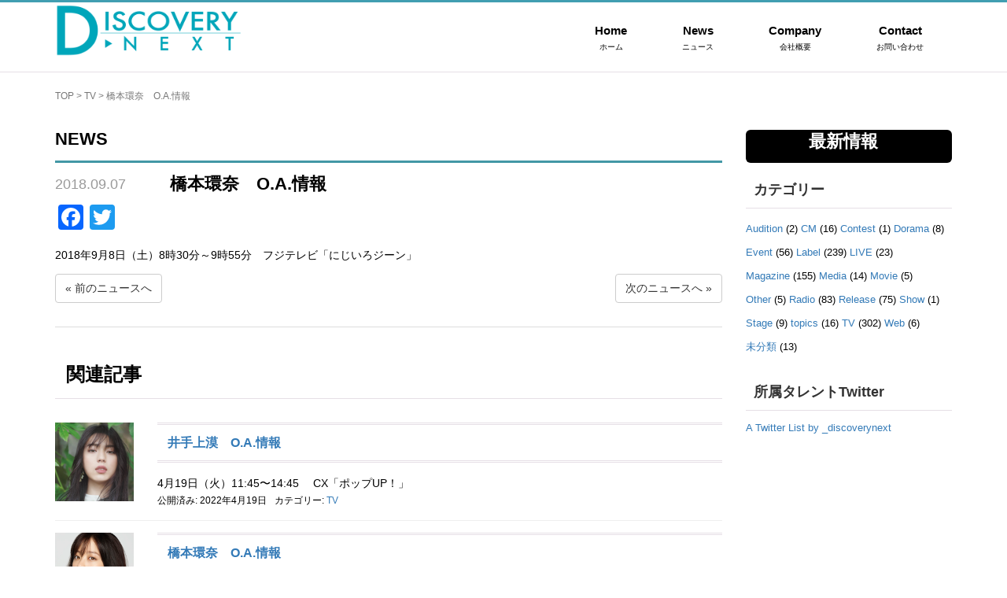

--- FILE ---
content_type: text/html; charset=UTF-8
request_url: https://www.discovery-n.co.jp/%E6%A9%8B%E6%9C%AC%E7%92%B0%E5%A5%88%E3%80%80o-a-%E6%83%85%E5%A0%B1-55/
body_size: 42354
content:
<!DOCTYPE html>
<html lang="ja">
<head prefix="og: http://ogp.me/ns# fb: http://ogp.me/ns/fb# article: http://ogp.me/ns/article#">
	<meta charset="UTF-8">
	<meta name="viewport" content="width=device-width, initial-scale=1.0, maximum-scale=1.0, user-scalable=0" />
	<meta name="google-site-verification" content="uomZftvpc3ogOJyWVgWzKZDQ72MeV2_duYG82QIX7lk" />
	<link rel="pingback" href="https://www.discovery-n.co.jp/xmlrpc.php" />
	<link rel=”SHORTCUT ICON” href=”http://www.discovery-n.co.jp/favicon.ico” />
	<!--[if lt IE 9]>
	<script src="https://www.discovery-n.co.jp/wp-content/themes/habakiri/js/html5shiv.min.js"></script>
	<![endif]-->
	<title>橋本環奈　O.A.情報 | ディスカバリーネクスト</title>

<!-- All in One SEO Pack 3.2.6 によって Michael Torbert の Semper Fi Web Design[648,686] -->
<meta name="description"  content="2018年9月8日（土）8時30分～9時55分　フジテレビ「にじいろジーン」" />

<script type="application/ld+json" class="aioseop-schema">{"@context":"https://schema.org","@graph":[{"@type":"Organization","@id":"https://www.discovery-n.co.jp/#organization","url":"https://www.discovery-n.co.jp/","name":"\u30c7\u30a3\u30b9\u30ab\u30d0\u30ea\u30fc\u30cd\u30af\u30b9\u30c8","sameAs":[]},{"@type":"WebSite","@id":"https://www.discovery-n.co.jp/#website","url":"https://www.discovery-n.co.jp/","name":"\u30c7\u30a3\u30b9\u30ab\u30d0\u30ea\u30fc\u30cd\u30af\u30b9\u30c8","publisher":{"@id":"https://www.discovery-n.co.jp/#organization"}},{"@type":"WebPage","@id":"https://www.discovery-n.co.jp/%e6%a9%8b%e6%9c%ac%e7%92%b0%e5%a5%88%e3%80%80o-a-%e6%83%85%e5%a0%b1-55/#webpage","url":"https://www.discovery-n.co.jp/%e6%a9%8b%e6%9c%ac%e7%92%b0%e5%a5%88%e3%80%80o-a-%e6%83%85%e5%a0%b1-55/","inLanguage":"ja","name":"\u6a4b\u672c\u74b0\u5948\u3000O.A.\u60c5\u5831","isPartOf":{"@id":"https://www.discovery-n.co.jp/#website"},"image":{"@type":"ImageObject","@id":"https://www.discovery-n.co.jp/%e6%a9%8b%e6%9c%ac%e7%92%b0%e5%a5%88%e3%80%80o-a-%e6%83%85%e5%a0%b1-55/#primaryimage","url":"https://www.discovery-n.co.jp/wp-content/uploads/2016/12/0f426e5bef42d5d4199b00ee3ee0782b.jpg","width":300,"height":300},"primaryImageOfPage":{"@id":"https://www.discovery-n.co.jp/%e6%a9%8b%e6%9c%ac%e7%92%b0%e5%a5%88%e3%80%80o-a-%e6%83%85%e5%a0%b1-55/#primaryimage"},"datePublished":"2018-09-07T05:40:03+00:00","dateModified":"2018-09-07T05:40:03+00:00"},{"@type":"Article","@id":"https://www.discovery-n.co.jp/%e6%a9%8b%e6%9c%ac%e7%92%b0%e5%a5%88%e3%80%80o-a-%e6%83%85%e5%a0%b1-55/#article","isPartOf":{"@id":"https://www.discovery-n.co.jp/%e6%a9%8b%e6%9c%ac%e7%92%b0%e5%a5%88%e3%80%80o-a-%e6%83%85%e5%a0%b1-55/#webpage"},"author":{"@id":"https://www.discovery-n.co.jp/author/discoverynext_editor01/#author"},"headline":"\u6a4b\u672c\u74b0\u5948\u3000O.A.\u60c5\u5831","datePublished":"2018-09-07T05:40:03+00:00","dateModified":"2018-09-07T05:40:03+00:00","commentCount":0,"mainEntityOfPage":{"@id":"https://www.discovery-n.co.jp/%e6%a9%8b%e6%9c%ac%e7%92%b0%e5%a5%88%e3%80%80o-a-%e6%83%85%e5%a0%b1-55/#webpage"},"publisher":{"@id":"https://www.discovery-n.co.jp/#organization"},"articleSection":"TV, \u6a4b\u672c\u74b0\u5948","image":{"@type":"ImageObject","@id":"https://www.discovery-n.co.jp/%e6%a9%8b%e6%9c%ac%e7%92%b0%e5%a5%88%e3%80%80o-a-%e6%83%85%e5%a0%b1-55/#primaryimage","url":"https://www.discovery-n.co.jp/wp-content/uploads/2016/12/0f426e5bef42d5d4199b00ee3ee0782b.jpg","width":300,"height":300}},{"@type":"Person","@id":"https://www.discovery-n.co.jp/author/discoverynext_editor01/#author","name":"\u30c7\u30a3\u30b9\u30ab\u30d0\u30ea\u30fc\u30cd\u30af\u30b9\u30c8","sameAs":[],"image":{"@type":"ImageObject","@id":"https://www.discovery-n.co.jp/#personlogo","url":"https://secure.gravatar.com/avatar/8be66e9c21c6b1abb039d88c3bbccd4d?s=96&d=mm&r=g","width":96,"height":96,"caption":"\u30c7\u30a3\u30b9\u30ab\u30d0\u30ea\u30fc\u30cd\u30af\u30b9\u30c8"}}]}</script>
<link rel="canonical" href="https://www.discovery-n.co.jp/橋本環奈　o-a-情報-55/" />
			<script type="text/javascript" >
				window.ga=window.ga||function(){(ga.q=ga.q||[]).push(arguments)};ga.l=+new Date;
				ga('create', 'UA-104759155-1', 'auto');
				// Plugins
				
				ga('send', 'pageview');
			</script>
			<script async src="https://www.google-analytics.com/analytics.js"></script>
			<!-- All in One SEO Pack -->
<link rel='dns-prefetch' href='//s.w.org' />
<link rel="alternate" type="application/rss+xml" title="ディスカバリーネクスト &raquo; フィード" href="https://www.discovery-n.co.jp/feed/" />
<link rel="alternate" type="application/rss+xml" title="ディスカバリーネクスト &raquo; コメントフィード" href="https://www.discovery-n.co.jp/comments/feed/" />
		<script type="text/javascript">
			window._wpemojiSettings = {"baseUrl":"https:\/\/s.w.org\/images\/core\/emoji\/12.0.0-1\/72x72\/","ext":".png","svgUrl":"https:\/\/s.w.org\/images\/core\/emoji\/12.0.0-1\/svg\/","svgExt":".svg","source":{"concatemoji":"https:\/\/www.discovery-n.co.jp\/wp-includes\/js\/wp-emoji-release.min.js?ver=5.2.21"}};
			!function(e,a,t){var n,r,o,i=a.createElement("canvas"),p=i.getContext&&i.getContext("2d");function s(e,t){var a=String.fromCharCode;p.clearRect(0,0,i.width,i.height),p.fillText(a.apply(this,e),0,0);e=i.toDataURL();return p.clearRect(0,0,i.width,i.height),p.fillText(a.apply(this,t),0,0),e===i.toDataURL()}function c(e){var t=a.createElement("script");t.src=e,t.defer=t.type="text/javascript",a.getElementsByTagName("head")[0].appendChild(t)}for(o=Array("flag","emoji"),t.supports={everything:!0,everythingExceptFlag:!0},r=0;r<o.length;r++)t.supports[o[r]]=function(e){if(!p||!p.fillText)return!1;switch(p.textBaseline="top",p.font="600 32px Arial",e){case"flag":return s([55356,56826,55356,56819],[55356,56826,8203,55356,56819])?!1:!s([55356,57332,56128,56423,56128,56418,56128,56421,56128,56430,56128,56423,56128,56447],[55356,57332,8203,56128,56423,8203,56128,56418,8203,56128,56421,8203,56128,56430,8203,56128,56423,8203,56128,56447]);case"emoji":return!s([55357,56424,55356,57342,8205,55358,56605,8205,55357,56424,55356,57340],[55357,56424,55356,57342,8203,55358,56605,8203,55357,56424,55356,57340])}return!1}(o[r]),t.supports.everything=t.supports.everything&&t.supports[o[r]],"flag"!==o[r]&&(t.supports.everythingExceptFlag=t.supports.everythingExceptFlag&&t.supports[o[r]]);t.supports.everythingExceptFlag=t.supports.everythingExceptFlag&&!t.supports.flag,t.DOMReady=!1,t.readyCallback=function(){t.DOMReady=!0},t.supports.everything||(n=function(){t.readyCallback()},a.addEventListener?(a.addEventListener("DOMContentLoaded",n,!1),e.addEventListener("load",n,!1)):(e.attachEvent("onload",n),a.attachEvent("onreadystatechange",function(){"complete"===a.readyState&&t.readyCallback()})),(n=t.source||{}).concatemoji?c(n.concatemoji):n.wpemoji&&n.twemoji&&(c(n.twemoji),c(n.wpemoji)))}(window,document,window._wpemojiSettings);
		</script>
		<style type="text/css">
img.wp-smiley,
img.emoji {
	display: inline !important;
	border: none !important;
	box-shadow: none !important;
	height: 1em !important;
	width: 1em !important;
	margin: 0 .07em !important;
	vertical-align: -0.1em !important;
	background: none !important;
	padding: 0 !important;
}
</style>
	<link rel='stylesheet' id='wp-block-library-css'  href='https://www.discovery-n.co.jp/wp-includes/css/dist/block-library/style.min.css?ver=5.2.21' type='text/css' media='all' />
<link rel='stylesheet' id='contact-form-7-css'  href='https://www.discovery-n.co.jp/wp-content/plugins/contact-form-7/includes/css/styles.css?ver=5.1.4' type='text/css' media='all' />
<link rel='stylesheet' id='wpcdt-public-css-css'  href='https://www.discovery-n.co.jp/wp-content/plugins/countdown-timer-ultimate/assets/css/wpcdt-timecircles.css?ver=1.2.2' type='text/css' media='all' />
<link rel='stylesheet' id='ewd-ufaq-style-css'  href='https://www.discovery-n.co.jp/wp-content/plugins/ultimate-faqs/css/ewd-ufaq-styles.css?ver=5.2.21' type='text/css' media='all' />
<link rel='stylesheet' id='ewd-ufaq-rrssb-css'  href='https://www.discovery-n.co.jp/wp-content/plugins/ultimate-faqs/css/rrssb-min.css?ver=5.2.21' type='text/css' media='all' />
<link rel='stylesheet' id='habakiri-assets-css'  href='https://www.discovery-n.co.jp/wp-content/themes/habakiri/css/assets.min.css?ver=1.6.1' type='text/css' media='all' />
<link rel='stylesheet' id='habakiri-css'  href='https://www.discovery-n.co.jp/wp-content/themes/habakiri/style.min.css?ver=1.6.1' type='text/css' media='all' />
<link rel='stylesheet' id='discovery-css'  href='https://www.discovery-n.co.jp/wp-content/themes/discovery/style.css?ver=1.6.1' type='text/css' media='all' />
<link rel='stylesheet' id='get_stylesheet()-css'  href='https://www.discovery-n.co.jp/wp-content/themes/discovery/css/lity.css' type='text/css' media='all' />
<link rel='stylesheet' id='addtoany-css'  href='https://www.discovery-n.co.jp/wp-content/plugins/add-to-any/addtoany.min.css?ver=1.15' type='text/css' media='all' />
<script type='text/javascript' src='https://www.discovery-n.co.jp/wp-includes/js/jquery/jquery.js?ver=1.12.4-wp'></script>
<script type='text/javascript' src='https://www.discovery-n.co.jp/wp-includes/js/jquery/jquery-migrate.min.js?ver=1.4.1'></script>
<script type='text/javascript' src='https://www.discovery-n.co.jp/wp-content/plugins/add-to-any/addtoany.min.js?ver=1.1'></script>
<script type='text/javascript'>
/* <![CDATA[ */
var ewd_ufaq_php_data = {"retrieving_results":"Retrieving Results..."};
/* ]]> */
</script>
<script type='text/javascript' src='https://www.discovery-n.co.jp/wp-content/plugins/ultimate-faqs/js/ewd-ufaq-js.js?ver=5.2.21'></script>
<link rel='https://api.w.org/' href='https://www.discovery-n.co.jp/wp-json/' />
<link rel="EditURI" type="application/rsd+xml" title="RSD" href="https://www.discovery-n.co.jp/xmlrpc.php?rsd" />
<link rel="wlwmanifest" type="application/wlwmanifest+xml" href="https://www.discovery-n.co.jp/wp-includes/wlwmanifest.xml" /> 
<link rel='prev' title='キム・ヒョンジュン 出演情報' href='https://www.discovery-n.co.jp/%e3%82%ad%e3%83%a0%e3%83%bb%e3%83%92%e3%83%a7%e3%83%b3%e3%82%b8%e3%83%a5%e3%83%b3-%e5%87%ba%e6%bc%94%e6%83%85%e5%a0%b1/' />
<link rel='next' title='キム・ヒョンジュン 9月13日（木）よりUSENにて「Wait for me」OA開始!!＆リクエスト方法のご案内' href='https://www.discovery-n.co.jp/hyunjoong38/' />
<meta name="generator" content="WordPress 5.2.21" />
<link rel='shortlink' href='https://www.discovery-n.co.jp/?p=4187' />
<link rel="alternate" type="application/json+oembed" href="https://www.discovery-n.co.jp/wp-json/oembed/1.0/embed?url=https%3A%2F%2Fwww.discovery-n.co.jp%2F%25e6%25a9%258b%25e6%259c%25ac%25e7%2592%25b0%25e5%25a5%2588%25e3%2580%2580o-a-%25e6%2583%2585%25e5%25a0%25b1-55%2F" />
<link rel="alternate" type="text/xml+oembed" href="https://www.discovery-n.co.jp/wp-json/oembed/1.0/embed?url=https%3A%2F%2Fwww.discovery-n.co.jp%2F%25e6%25a9%258b%25e6%259c%25ac%25e7%2592%25b0%25e5%25a5%2588%25e3%2580%2580o-a-%25e6%2583%2585%25e5%25a0%25b1-55%2F&#038;format=xml" />

<script data-cfasync="false">
window.a2a_config=window.a2a_config||{};a2a_config.callbacks=[];a2a_config.overlays=[];a2a_config.templates={};a2a_localize = {
	Share: "共有",
	Save: "ブックマーク",
	Subscribe: "購読",
	Email: "メール",
	Bookmark: "ブックマーク",
	ShowAll: "すべて表示する",
	ShowLess: "小さく表示する",
	FindServices: "サービスを探す",
	FindAnyServiceToAddTo: "追加するサービスを今すぐ探す",
	PoweredBy: "Powered by",
	ShareViaEmail: "メールでシェアする",
	SubscribeViaEmail: "メールで購読する",
	BookmarkInYourBrowser: "ブラウザにブックマーク",
	BookmarkInstructions: "このページをブックマークするには、 Ctrl+D または \u2318+D を押下。",
	AddToYourFavorites: "お気に入りに追加",
	SendFromWebOrProgram: "任意のメールアドレスまたはメールプログラムから送信",
	EmailProgram: "メールプログラム",
	More: "詳細&#8230;",
	ThanksForSharing: "Thanks for sharing!",
	ThanksForFollowing: "Thanks for following!"
};

(function(d,s,a,b){a=d.createElement(s);b=d.getElementsByTagName(s)[0];a.async=1;a.src="https://static.addtoany.com/menu/page.js";b.parentNode.insertBefore(a,b);})(document,"script");
</script>
        <style type="text/css">
            #ssttbutton {
                                font-size: 32px;
            }
            .ssttbutton-background {
                color: #000000;
            }
            .ssttbutton-symbol {
                color: #ffffff;
            }
        </style>
    
<!-- Twitter Cards Meta - V 2.5.4 -->
<meta name="twitter:card" content="summary" />
<meta name="twitter:site" content="@_discoverynext" />
<meta name="twitter:creator" content="@_discoverynext" />
<meta name="twitter:url" content="https://www.discovery-n.co.jp/%e6%a9%8b%e6%9c%ac%e7%92%b0%e5%a5%88%e3%80%80o-a-%e6%83%85%e5%a0%b1-55/" />
<meta name="twitter:title" content="橋本環奈　O.A.情報" />
<meta name="twitter:description" content="2018年9月8日（土）8時30分～9時55分　フジテレビ「にじいろジーン」" />
<meta name="twitter:image" content="http://www.discovery-n.co.jp/wp-content/uploads/2018/09/d0c499e597eab84775fc59d119805586.png" />
<!-- Twitter Cards Meta By WPDeveloper.net -->

    <script type="text/javascript">
        var ajaxurl = 'https://www.discovery-n.co.jp/wp-admin/admin-ajax.php';
    </script>
<script type="text/javascript">
(function(url){
	if(/(?:Chrome\/26\.0\.1410\.63 Safari\/537\.31|WordfenceTestMonBot)/.test(navigator.userAgent)){ return; }
	var addEvent = function(evt, handler) {
		if (window.addEventListener) {
			document.addEventListener(evt, handler, false);
		} else if (window.attachEvent) {
			document.attachEvent('on' + evt, handler);
		}
	};
	var removeEvent = function(evt, handler) {
		if (window.removeEventListener) {
			document.removeEventListener(evt, handler, false);
		} else if (window.detachEvent) {
			document.detachEvent('on' + evt, handler);
		}
	};
	var evts = 'contextmenu dblclick drag dragend dragenter dragleave dragover dragstart drop keydown keypress keyup mousedown mousemove mouseout mouseover mouseup mousewheel scroll'.split(' ');
	var logHuman = function() {
		if (window.wfLogHumanRan) { return; }
		window.wfLogHumanRan = true;
		var wfscr = document.createElement('script');
		wfscr.type = 'text/javascript';
		wfscr.async = true;
		wfscr.src = url + '&r=' + Math.random();
		(document.getElementsByTagName('head')[0]||document.getElementsByTagName('body')[0]).appendChild(wfscr);
		for (var i = 0; i < evts.length; i++) {
			removeEvent(evts[i], logHuman);
		}
	};
	for (var i = 0; i < evts.length; i++) {
		addEvent(evts[i], logHuman);
	}
})('//www.discovery-n.co.jp/?wordfence_lh=1&hid=5731EBC5224A6AA4721A02E056AB8C86');
</script>		<style type="text/css">.recentcomments a{display:inline !important;padding:0 !important;margin:0 !important;}</style>
		<style>a{color:#337ab7}a:focus,a:active,a:hover{color:#23527c}.site-branding a{color:#000000}.responsive-nav a{color:#000000;font-size:12px}.responsive-nav a small{color:#000000;font-size:10px}.responsive-nav a:hover small,.responsive-nav a:active small,.responsive-nav .current-menu-item small,.responsive-nav .current-menu-ancestor small,.responsive-nav .current-menu-parent small,.responsive-nav .current_page_item small,.responsive-nav .current_page_parent small{color:#419eb1}.responsive-nav .menu>.menu-item>a,.header--transparency.header--fixed--is_scrolled .responsive-nav .menu>.menu-item>a{background-color:transparent;padding:23px 15px}.responsive-nav .menu>.menu-item>a:hover,.responsive-nav .menu>.menu-item>a:active,.responsive-nav .menu>.current-menu-item>a,.responsive-nav .menu>.current-menu-ancestor>a,.responsive-nav .menu>.current-menu-parent>a,.responsive-nav .menu>.current_page_item>a,.responsive-nav .menu>.current_page_parent>a,.header--transparency.header--fixed--is_scrolled .responsive-nav .menu>.menu-item>a:hover,.header--transparency.header--fixed--is_scrolled .responsive-nav .menu>.menu-item>a:active,.header--transparency.header--fixed--is_scrolled .responsive-nav .menu>.current-menu-item>a,.header--transparency.header--fixed--is_scrolled .responsive-nav .menu>.current-menu-ancestor>a,.header--transparency.header--fixed--is_scrolled .responsive-nav .menu>.current-menu-parent>a,.header--transparency.header--fixed--is_scrolled .responsive-nav .menu>.current_page_item>a,.header--transparency.header--fixed--is_scrolled .responsive-nav .menu>.current_page_parent>a{background-color:transparent;color:#419eb1}.responsive-nav .sub-menu a{background-color:#419eb1;color:#ffffff}.responsive-nav .sub-menu a:hover,.responsive-nav .sub-menu a:active,.responsive-nav .sub-menu .current-menu-item a,.responsive-nav .sub-menu .current-menu-ancestor a,.responsive-nav .sub-menu .current-menu-parent a,.responsive-nav .sub-menu .current_page_item a,.responsive-nav .sub-menu .current_page_parent a{background-color:#ffffff;color:#419eb1}.off-canvas-nav{font-size:12px}.responsive-nav,.header--transparency.header--fixed--is_scrolled .responsive-nav{background-color:transparent}#responsive-btn{background-color:transparent;border-color:#eee;color:#000}#responsive-btn:hover{background-color:#f5f5f5;border-color:#eee;color:#000}.habakiri-slider__transparent-layer{background-color:rgba( 255,255,255, 0 )}.page-header{background-color:#222;color:#fff}.pagination>li>a{color:#337ab7}.pagination>li>span{background-color:#337ab7;border-color:#337ab7}.pagination>li>a:focus,.pagination>li>a:hover,.pagination>li>span:focus,.pagination>li>span:hover{color:#23527c}.header{background-color:#ffffff}.header--transparency.header--fixed--is_scrolled{background-color:#ffffff !important}.footer{background-color:#111113}.footer-widget-area a{color:#ffffff}.footer-widget-area,.footer-widget-area .widget_calendar #wp-calendar caption{color:#ffffff}.footer-widget-area .widget_calendar #wp-calendar,.footer-widget-area .widget_calendar #wp-calendar *{border-color:#ffffff}@media(min-width:992px){.responsive-nav{display:block}.off-canvas-nav,#responsive-btn{display:none !important}.header--2row{padding-bottom:0}.header--2row .header__col,.header--center .header__col{display:block}.header--2row .responsive-nav,.header--center .responsive-nav{margin-right:-1000px;margin-left:-1000px;padding-right:1000px;padding-left:1000px}.header--2row .site-branding,.header--center .site-branding{padding-bottom:0}.header--center .site-branding{text-align:center}}</style>	<script>
  (function(i,s,o,g,r,a,m){i['GoogleAnalyticsObject']=r;i[r]=i[r]||function(){
  (i[r].q=i[r].q||[]).push(arguments)},i[r].l=1*new Date();a=s.createElement(o),
  m=s.getElementsByTagName(o)[0];a.async=1;a.src=g;m.parentNode.insertBefore(a,m)
  })(window,document,'script','https://www.google-analytics.com/analytics.js','ga');

  ga('create', 'UA-104759155-1', 'auto');
  ga('send', 'pageview');

</script>
</head>
<body class="post-template-default single single-post postid-4187 single-format-standard blog-template-single-right-sidebar">
<div id="container">
		<header id="header" class="header header--default ">
				<div class="container">

						<div class="row header__content">
				<div class="col-xs-10 col-md-4 header__col">
					
<div class="site-branding">
	<h1 class="site-branding__heading">
		<a href="https://www.discovery-n.co.jp/" rel="home"><img src="http://www.discovery-n.co.jp/wp-content/uploads/2017/06/a7023b95f1734a5732707a0b6aec9ed4-1.png" alt="ディスカバリーネクスト" class="site-branding__logo" /></a>	</h1>
<!-- end .site-branding --></div>
				<!-- end .header__col --></div>
				<div class="col-xs-2 col-md-8 header__col global-nav-wrapper clearfix">
					
<nav class="global-nav js-responsive-nav nav--hide" role="navigation">
	<div class="menu-%e3%82%b0%e3%83%ad%e3%83%bc%e3%83%90%e3%83%ab%e3%83%a1%e3%83%8b%e3%83%a5%e3%83%bc-container"><ul id="menu-%e3%82%b0%e3%83%ad%e3%83%bc%e3%83%90%e3%83%ab%e3%83%a1%e3%83%8b%e3%83%a5%e3%83%bc" class="menu"><li id="menu-item-34" class="menu-item menu-item-type-post_type menu-item-object-page menu-item-home menu-item-34"><a href="https://www.discovery-n.co.jp/"><strong>Home</strong><small>ホーム</small></a></li>
<li id="menu-item-42" class="menu-item menu-item-type-custom menu-item-object-custom menu-item-42"><a href="/news"><strong>News</strong><small>ニュース</small></a></li>
<li id="menu-item-50" class="menu-item menu-item-type-post_type menu-item-object-page menu-item-50"><a href="https://www.discovery-n.co.jp/company/"><strong>Company</strong><small>会社概要</small></a></li>
<li id="menu-item-2257" class="menu-item menu-item-type-post_type menu-item-object-page menu-item-2257"><a href="https://www.discovery-n.co.jp/contact/"><strong>Contact</strong><small>お問い合わせ</small></a></li>
</ul></div><!-- end .global-nav --></nav>
					<div id="responsive-btn"></div>
				<!-- end .header__col --></div>
			<!-- end .row --></div>
		<!-- end .container --></div>
			<!-- end #header --></header>
	<div id="contents">
		

	<div class="sub-page-contents">
		<div class="container">
	<div class="row">
		<div class="col-md-9">
			<main id="main" role="main">

				<div class="breadcrumbs"><a href="https://www.discovery-n.co.jp/">TOP</a> &gt; <a href="https://www.discovery-n.co.jp/category/tv/">TV</a> &gt; <strong>橋本環奈　O.A.情報</strong></div>				<article class="article article--single post-4187 post type-post status-publish format-standard has-post-thumbnail hentry category-tv common_tag-16">
	<h1>NEWS</h1>
	<div class="entry">
		<div class="row post-title">
			<div class="col-md-2"><p class="published">2018.09.07</p></div>
			<div class="col-md-10"><h1 class="mainSection-title">橋本環奈　O.A.情報</h1></div>
		</div>
				<div class="entry__content entry-content">
			<div class="addtoany_share_save_container addtoany_content addtoany_content_top"><div class="a2a_kit a2a_kit_size_32 addtoany_list" data-a2a-url="https://www.discovery-n.co.jp/%e6%a9%8b%e6%9c%ac%e7%92%b0%e5%a5%88%e3%80%80o-a-%e6%83%85%e5%a0%b1-55/" data-a2a-title="橋本環奈　O.A.情報"><a class="a2a_button_facebook" href="https://www.addtoany.com/add_to/facebook?linkurl=https%3A%2F%2Fwww.discovery-n.co.jp%2F%25e6%25a9%258b%25e6%259c%25ac%25e7%2592%25b0%25e5%25a5%2588%25e3%2580%2580o-a-%25e6%2583%2585%25e5%25a0%25b1-55%2F&amp;linkname=%E6%A9%8B%E6%9C%AC%E7%92%B0%E5%A5%88%E3%80%80O.A.%E6%83%85%E5%A0%B1" title="Facebook" rel="nofollow noopener" target="_blank"></a><a class="a2a_button_twitter" href="https://www.addtoany.com/add_to/twitter?linkurl=https%3A%2F%2Fwww.discovery-n.co.jp%2F%25e6%25a9%258b%25e6%259c%25ac%25e7%2592%25b0%25e5%25a5%2588%25e3%2580%2580o-a-%25e6%2583%2585%25e5%25a0%25b1-55%2F&amp;linkname=%E6%A9%8B%E6%9C%AC%E7%92%B0%E5%A5%88%E3%80%80O.A.%E6%83%85%E5%A0%B1" title="Twitter" rel="nofollow noopener" target="_blank"></a></div></div><p>2018年9月8日（土）8時30分～9時55分　フジテレビ「にじいろジーン」</p>
		<!-- end .entry__content --></div>
			<!-- end .entry --></div>


	<div class="navigation clearfix">
		<button type="button" class="pull-left btn btn-default">« <a href="https://www.discovery-n.co.jp/%e3%82%ad%e3%83%a0%e3%83%bb%e3%83%92%e3%83%a7%e3%83%b3%e3%82%b8%e3%83%a5%e3%83%b3-%e5%87%ba%e6%bc%94%e6%83%85%e5%a0%b1/" rel="prev">前のニュースへ</a></button>		<button type="button" class="pull-right btn btn-default"><a href="https://www.discovery-n.co.jp/hyunjoong38/" rel="next">次のニュースへ</a> »</button>	</div>

				<div class="related-posts">
			<h2 class="related-posts__title h3">関連記事</h2>
			<div class="entries entries--related-posts entries-related-posts">
				<article class="article article--summary post-8222 post type-post status-publish format-standard has-post-thumbnail hentry category-tv tag-98 common_tag-105">

	
		<div class="entry--has_media entry">
			<div class="entry--has_media__inner">
				<div class="entry--has_media__media">
							<a href="https://www.discovery-n.co.jp/%e4%ba%95%e6%89%8b%e4%b8%8a%e6%bc%a0%e3%80%80o-a-%e6%83%85%e5%a0%b1-35/" class="entry--has_media__link">
							<img width="300" height="300" src="https://www.discovery-n.co.jp/wp-content/uploads/2021/05/e3408509740514c36510fee27262fb0e-1-e1625569589428-300x300.png" class=" wp-post-image" alt="" srcset="https://www.discovery-n.co.jp/wp-content/uploads/2021/05/e3408509740514c36510fee27262fb0e-1-e1625569589428-300x300.png 300w, https://www.discovery-n.co.jp/wp-content/uploads/2021/05/e3408509740514c36510fee27262fb0e-1-e1625569589428-150x150.png 150w, https://www.discovery-n.co.jp/wp-content/uploads/2021/05/e3408509740514c36510fee27262fb0e-1-e1625569589428.png 760w" sizes="(max-width: 300px) 100vw, 300px" />					</a>
							<!-- end .entry--has_media__media --></div>
				<div class="entry--has_media__body">
									<h1 class="entry__title entry-title h4"><a href="https://www.discovery-n.co.jp/%e4%ba%95%e6%89%8b%e4%b8%8a%e6%bc%a0%e3%80%80o-a-%e6%83%85%e5%a0%b1-35/">井手上漠　O.A.情報</a></h1>
									<div class="entry__summary">
						4月19日（火）11:45〜14:45　  CX「ポップUP！」  						<!-- end .entry__summary --></div>
							<div class="entry-meta">
			<ul class="entry-meta__list">
				<li class="entry-meta__item published"><time datetime="2022-04-19T11:30:18+09:00">公開済み: 2022年4月19日</time></li><li class="entry-meta__item categories">カテゴリー: <a href="https://www.discovery-n.co.jp/category/tv/">TV</a></li>			</ul>
		<!-- end .entry-meta --></div>
							<!-- end .entry--has_media__body --></div>
				<!-- end .entry--has_media__inner --></div>
			<!-- end .entry--has_media --></div>

	
</article>
<article class="article article--summary post-4454 post type-post status-publish format-standard has-post-thumbnail hentry category-tv common_tag-16">

	
		<div class="entry--has_media entry">
			<div class="entry--has_media__inner">
				<div class="entry--has_media__media">
							<a href="https://www.discovery-n.co.jp/%e6%a9%8b%e6%9c%ac%e7%92%b0%e5%a5%88%e3%80%80o-a-%e6%83%85%e5%a0%b1-61/" class="entry--has_media__link">
							<img width="300" height="300" src="https://www.discovery-n.co.jp/wp-content/uploads/2016/12/0f426e5bef42d5d4199b00ee3ee0782b.jpg" class=" wp-post-image" alt="" srcset="https://www.discovery-n.co.jp/wp-content/uploads/2016/12/0f426e5bef42d5d4199b00ee3ee0782b.jpg 300w, https://www.discovery-n.co.jp/wp-content/uploads/2016/12/0f426e5bef42d5d4199b00ee3ee0782b-150x150.jpg 150w" sizes="(max-width: 300px) 100vw, 300px" />					</a>
							<!-- end .entry--has_media__media --></div>
				<div class="entry--has_media__body">
									<h1 class="entry__title entry-title h4"><a href="https://www.discovery-n.co.jp/%e6%a9%8b%e6%9c%ac%e7%92%b0%e5%a5%88%e3%80%80o-a-%e6%83%85%e5%a0%b1-61/">橋本環奈　O.A.情報</a></h1>
									<div class="entry__summary">
						2018年11月16日（金）19時00分～19時57分　フジテレビ「坂上どうぶつ王国」						<!-- end .entry__summary --></div>
							<div class="entry-meta">
			<ul class="entry-meta__list">
				<li class="entry-meta__item published"><time datetime="2018-11-14T12:04:20+09:00">公開済み: 2018年11月14日</time></li><li class="entry-meta__item categories">カテゴリー: <a href="https://www.discovery-n.co.jp/category/tv/">TV</a></li>			</ul>
		<!-- end .entry-meta --></div>
							<!-- end .entry--has_media__body --></div>
				<!-- end .entry--has_media__inner --></div>
			<!-- end .entry--has_media --></div>

	
</article>
<article class="article article--summary post-4771 post type-post status-publish format-standard has-post-thumbnail hentry category-tv common_tag-16">

	
		<div class="entry--has_media entry">
			<div class="entry--has_media__inner">
				<div class="entry--has_media__media">
							<a href="https://www.discovery-n.co.jp/%e6%a9%8b%e6%9c%ac%e7%92%b0%e5%a5%88%e3%80%80o-a-%e6%83%85%e5%a0%b1-69/" class="entry--has_media__link">
							<img width="300" height="300" src="https://www.discovery-n.co.jp/wp-content/uploads/2016/12/0f426e5bef42d5d4199b00ee3ee0782b.jpg" class=" wp-post-image" alt="" srcset="https://www.discovery-n.co.jp/wp-content/uploads/2016/12/0f426e5bef42d5d4199b00ee3ee0782b.jpg 300w, https://www.discovery-n.co.jp/wp-content/uploads/2016/12/0f426e5bef42d5d4199b00ee3ee0782b-150x150.jpg 150w" sizes="(max-width: 300px) 100vw, 300px" />					</a>
							<!-- end .entry--has_media__media --></div>
				<div class="entry--has_media__body">
									<h1 class="entry__title entry-title h4"><a href="https://www.discovery-n.co.jp/%e6%a9%8b%e6%9c%ac%e7%92%b0%e5%a5%88%e3%80%80o-a-%e6%83%85%e5%a0%b1-69/">橋本環奈　O.A.情報</a></h1>
									<div class="entry__summary">
						2月7日（木）22:00~23:07 TBS「櫻井・有吉THE夜会」						<!-- end .entry__summary --></div>
							<div class="entry-meta">
			<ul class="entry-meta__list">
				<li class="entry-meta__item published"><time datetime="2019-02-07T14:37:26+09:00">公開済み: 2019年2月7日</time></li><li class="entry-meta__item categories">カテゴリー: <a href="https://www.discovery-n.co.jp/category/tv/">TV</a></li>			</ul>
		<!-- end .entry-meta --></div>
							<!-- end .entry--has_media__body --></div>
				<!-- end .entry--has_media__inner --></div>
			<!-- end .entry--has_media --></div>

	
</article>
			</div>
		</div>
			</article>
				
			<!-- end #main --></main>
		<!-- end .col-md-9 --></div>
		<div class="col-md-3">
			<aside id="sub">
					<div class="widget widget-area __top">
					<h1 id="__widget_search_title">最新情報</h1>
				</div>
				<div class="sidebar"><div id="categories-5" class="widget sidebar-widget widget_categories"><h2 class="sidebar-widget__title h4">カテゴリー</h2>
		<ul>
				<li class="cat-item cat-item-25"><a href="https://www.discovery-n.co.jp/category/audition/">Audition</a> (2)
</li>
	<li class="cat-item cat-item-24"><a href="https://www.discovery-n.co.jp/category/cm/">CM</a> (16)
</li>
	<li class="cat-item cat-item-23"><a href="https://www.discovery-n.co.jp/category/contest/">Contest</a> (1)
</li>
	<li class="cat-item cat-item-32"><a href="https://www.discovery-n.co.jp/category/dorama/">Dorama</a> (8)
</li>
	<li class="cat-item cat-item-30"><a href="https://www.discovery-n.co.jp/category/event/">Event</a> (56)
</li>
	<li class="cat-item cat-item-87"><a href="https://www.discovery-n.co.jp/category/label/">Label</a> (239)
</li>
	<li class="cat-item cat-item-29"><a href="https://www.discovery-n.co.jp/category/live/">LIVE</a> (23)
</li>
	<li class="cat-item cat-item-31"><a href="https://www.discovery-n.co.jp/category/magazine/">Magazine</a> (155)
</li>
	<li class="cat-item cat-item-27"><a href="https://www.discovery-n.co.jp/category/media/">Media</a> (14)
</li>
	<li class="cat-item cat-item-33"><a href="https://www.discovery-n.co.jp/category/movie/">Movie</a> (5)
</li>
	<li class="cat-item cat-item-41"><a href="https://www.discovery-n.co.jp/category/other/">Other</a> (5)
</li>
	<li class="cat-item cat-item-28"><a href="https://www.discovery-n.co.jp/category/radio/">Radio</a> (83)
</li>
	<li class="cat-item cat-item-73"><a href="https://www.discovery-n.co.jp/category/release/">Release</a> (75)
</li>
	<li class="cat-item cat-item-38"><a href="https://www.discovery-n.co.jp/category/show/">Show</a> (1)
</li>
	<li class="cat-item cat-item-34"><a href="https://www.discovery-n.co.jp/category/stage/">Stage</a> (9)
</li>
	<li class="cat-item cat-item-17"><a href="https://www.discovery-n.co.jp/category/topics/">topics</a> (16)
</li>
	<li class="cat-item cat-item-26"><a href="https://www.discovery-n.co.jp/category/tv/">TV</a> (302)
</li>
	<li class="cat-item cat-item-35"><a href="https://www.discovery-n.co.jp/category/web/">Web</a> (6)
</li>
	<li class="cat-item cat-item-1"><a href="https://www.discovery-n.co.jp/category/%e6%9c%aa%e5%88%86%e9%a1%9e/">未分類</a> (13)
</li>
		</ul>
			</div><div id="text-9" class="widget sidebar-widget widget_text"><h2 class="sidebar-widget__title h4">所属タレントTwitter</h2>
			<div class="textwidget"><a class="twitter-timeline" data-lang="ja"  data-chrome="nofooter" data-width="555" data-height="500" href="https://twitter.com/_discoverynext/lists/list">A Twitter List by _discoverynext</a> <script async src="//platform.twitter.com/widgets.js" charset="utf-8"></script></div>
		</div></div><!-- #sub --></aside>
		<!-- end .col-md-3 --></div>
	<!-- end .row --></div>
<!-- end .container --></div>
		<!-- end .sub-page-contents --></div>

				<div class="pagetop">
			<p><a href="#top">ページトップへ</a></p>
		</div>
	<!-- end #contents --></div>
	<footer id="footer" class="footer">
				
				<div class="footer-widget-area">
			<div class="container">
				<div class="row">
					<div id="nav_menu-7" class="col-md-4 widget footer-widget widget_nav_menu"><h2 class="footer-widget__title">MENU</h2>
<div class="menu-footer_menu02-container"><ul id="menu-footer_menu02" class="menu"><li id="menu-item-1857" class="menu-item menu-item-type-post_type menu-item-object-page menu-item-1857"><a href="https://www.discovery-n.co.jp/company/">ABOUT US</a></li>
<li id="menu-item-2070" class="menu-item menu-item-type-post_type menu-item-object-page menu-item-2070"><a href="https://www.discovery-n.co.jp/recruit/">RECRUIT</a></li>
<li id="menu-item-1859" class="menu-item menu-item-type-custom menu-item-object-custom menu-item-1859"><a href="/news">NEWS</a></li>
<li id="menu-item-2241" class="menu-item menu-item-type-custom menu-item-object-custom menu-item-2241"><a href="/movie">MOVIE</a></li>
<li id="menu-item-1860" class="menu-item menu-item-type-post_type menu-item-object-page menu-item-1860"><a href="https://www.discovery-n.co.jp/contact/">CONTACT</a></li>
<li id="menu-item-2284" class="menu-item menu-item-type-post_type menu-item-object-page menu-item-2284"><a href="https://www.discovery-n.co.jp/privacy/">PRIVACY POLICY</a></li>
</ul></div></div><div id="nav_menu-8" class="col-md-4 widget footer-widget widget_nav_menu"><h2 class="footer-widget__title">TALENT</h2>
<div class="menu-footer_menu01-container"><ul id="menu-footer_menu01" class="menu"><li id="menu-item-2203" class="menu-item menu-item-type-custom menu-item-object-custom menu-item-2203"><a href="/talent">TALENT ALL</a></li>
<li id="menu-item-1852" class="menu-item menu-item-type-custom menu-item-object-custom menu-item-1852"><a href="/teams/models/">MODEL</a></li>
<li id="menu-item-1853" class="menu-item menu-item-type-custom menu-item-object-custom menu-item-1853"><a href="/teams/entertainment/">ENTERTAINMENT</a></li>
<li id="menu-item-1856" class="menu-item menu-item-type-custom menu-item-object-custom menu-item-1856"><a href="/teams/artist/">ARTIST</a></li>
</ul></div></div>		<div id="recent-posts-5" class="col-md-4 widget footer-widget widget_recent_entries">		<h2 class="footer-widget__title">NEWS</h2>
		<ul>
											<li>
					<a href="https://www.discovery-n.co.jp/%e6%a9%8b%e6%9c%ac%e7%92%b0%e5%a5%88%e3%80%80o-a-%e6%83%85%e5%a0%b1-154/">橋本環奈　O.A.情報</a>
											<span class="post-date">2026年1月12日</span>
									</li>
											<li>
					<a href="https://www.discovery-n.co.jp/%e6%a9%8b%e6%9c%ac%e7%92%b0%e5%a5%88%e3%80%80o-a-%e6%83%85%e5%a0%b1-153/">橋本環奈　O.A.情報</a>
											<span class="post-date">2026年1月6日</span>
									</li>
											<li>
					<a href="https://www.discovery-n.co.jp/%e6%a9%8b%e6%9c%ac%e7%92%b0%e5%a5%88%e3%80%80o-a-%e6%83%85%e5%a0%b1-152/">橋本環奈　O.A.情報</a>
											<span class="post-date">2025年12月27日</span>
									</li>
											<li>
					<a href="https://www.discovery-n.co.jp/%e6%a9%8b%e6%9c%ac%e7%92%b0%e5%a5%88%e3%80%80o-a-%e6%83%85%e5%a0%b1-151/">橋本環奈　O.A.情報</a>
											<span class="post-date">2025年9月9日</span>
									</li>
											<li>
					<a href="https://www.discovery-n.co.jp/%e6%a9%8b%e6%9c%ac%e7%92%b0%e5%a5%88%e3%80%80o-a-%e6%83%85%e5%a0%b1-150/">橋本環奈　O.A.情報</a>
											<span class="post-date">2025年9月8日</span>
									</li>
					</ul>
		</div>				<!-- end .row --></div>
			<!-- end .container --></div>
		<!-- end .footer-widget-area --></div>
		
		
		<div class="copyright">
			<div class="container">
				Copyright (C) <a href="http://www.discovery-n.co.jp/" target="_blank">DISCOVERY NEXT</a> ALL Right Reserved&nbsp;			<!-- end .container --></div>
		<!-- end .copyright --></div>
			<!-- end #footer --></footer>
<!-- end #container --></div>
		<script>
		jQuery( function( $ ) {
			$( '.js-responsive-nav' ).responsive_nav( {
				direction: 'right'
			} );
		} );
		</script>
					<script xmlns="http://www.w3.org/1999/html">
				jQuery( function( $ ) {
				$( '.habakiri-slider__list' ).slick( {
					arrows: true,
					adaptiveHeight: true,
					centerMode: true,
					centerPadding: '30%',
					autoplay: true,
					autoplaySpeed: 3000,
					speed: 400,
					fade: false,
					nextArrow: '<span class="habakiri-slider__arrow habakiri-slider__arrow--next genericon genericon-collapse"></span>',
					prevArrow: '<span class="habakiri-slider__arrow habakiri-slider__arrow--prev genericon genericon-collapse"></span>',
					responsive: [
						{
							breakpoint: 768,
							settings: {
								centerMode: false,
								arrows: true,
								adaptiveHeight: true,
								autoplay: true,
								autoplaySpeed: 3000,
								speed: 400,
								fade: false,
								nextArrow: '<span class="habakiri-slider__arrow habakiri-slider__arrow--next genericon genericon-collapse"></span>',
								prevArrow: '<span class="habakiri-slider__arrow habakiri-slider__arrow--prev genericon genericon-collapse"></span>'
							}
						}
					]
				} );

				// スマホだったらスライドショーの上下の余白を消す
				

				} );
				</script>
			<script type='text/javascript'>
/* <![CDATA[ */
var wpcf7 = {"apiSettings":{"root":"https:\/\/www.discovery-n.co.jp\/wp-json\/contact-form-7\/v1","namespace":"contact-form-7\/v1"}};
/* ]]> */
</script>
<script type='text/javascript' src='https://www.discovery-n.co.jp/wp-content/plugins/contact-form-7/includes/js/scripts.js?ver=5.1.4'></script>
<script type='text/javascript' src='https://www.discovery-n.co.jp/wp-includes/js/jquery/ui/core.min.js?ver=1.11.4'></script>
<script type='text/javascript' src='https://www.discovery-n.co.jp/wp-includes/js/jquery/ui/effect.min.js?ver=1.11.4'></script>
<script type='text/javascript' src='https://www.discovery-n.co.jp/wp-includes/js/jquery/ui/widget.min.js?ver=1.11.4'></script>
<script type='text/javascript' src='https://www.discovery-n.co.jp/wp-includes/js/jquery/ui/position.min.js?ver=1.11.4'></script>
<script type='text/javascript' src='https://www.discovery-n.co.jp/wp-includes/js/jquery/ui/menu.min.js?ver=1.11.4'></script>
<script type='text/javascript' src='https://www.discovery-n.co.jp/wp-includes/js/wp-sanitize.min.js?ver=5.2.21'></script>
<script type='text/javascript' src='https://www.discovery-n.co.jp/wp-includes/js/wp-a11y.min.js?ver=5.2.21'></script>
<script type='text/javascript'>
/* <![CDATA[ */
var uiAutocompleteL10n = {"noResults":"\u898b\u3064\u304b\u308a\u307e\u305b\u3093\u3067\u3057\u305f\u3002","oneResult":"1\u4ef6\u306e\u7d50\u679c\u304c\u898b\u3064\u304b\u308a\u307e\u3057\u305f\u3002\u4e0a\u4e0b\u30ad\u30fc\u3092\u4f7f\u3063\u3066\u64cd\u4f5c\u3067\u304d\u307e\u3059\u3002","manyResults":"%d\u4ef6\u306e\u7d50\u679c\u304c\u898b\u3064\u304b\u308a\u307e\u3057\u305f\u3002\u4e0a\u4e0b\u30ad\u30fc\u3092\u4f7f\u3063\u3066\u64cd\u4f5c\u3067\u304d\u307e\u3059\u3002","itemSelected":"\u9805\u76ee\u3092\u9078\u629e\u3057\u307e\u3057\u305f\u3002"};
/* ]]> */
</script>
<script type='text/javascript' src='https://www.discovery-n.co.jp/wp-includes/js/jquery/ui/autocomplete.min.js?ver=1.11.4'></script>
<script type='text/javascript' src='https://www.discovery-n.co.jp/wp-includes/js/jquery/ui/effect-size.min.js?ver=1.11.4'></script>
<script type='text/javascript' src='https://www.discovery-n.co.jp/wp-includes/js/jquery/ui/effect-scale.min.js?ver=1.11.4'></script>
<script type='text/javascript' src='https://www.discovery-n.co.jp/wp-includes/js/jquery/ui/effect-transfer.min.js?ver=1.11.4'></script>
<script type='text/javascript' src='https://www.discovery-n.co.jp/wp-content/themes/habakiri/js/app.min.js?ver=1.6.1'></script>
<script type='text/javascript' src='https://www.discovery-n.co.jp/wp-content/themes/discovery/js/lity.js'></script>
<script type='text/javascript' src='https://www.discovery-n.co.jp/wp-includes/js/wp-embed.min.js?ver=5.2.21'></script>
<!-- ajaxzip -->
<script src="https://ajaxzip3.github.io/ajaxzip3.js" charset="UTF-8"></script>
<script type="text/javascript">
jQuery(function(){
  jQuery('#zip').keyup(function(event){
    AjaxZip3.zip2addr(this,'','pref','addr');
  })
})
</script>
<script src="https://maps.googleapis.com/maps/api/js?key=AIzaSyC4LD7iBVvqZ-UrTiZoxNwVkMmgOH7y7zk&callback=initMap"
    async defer></script>
</body>
</html>


--- FILE ---
content_type: text/css
request_url: https://www.discovery-n.co.jp/wp-content/themes/discovery/style.css?ver=1.6.1
body_size: 23002
content:
@charset "utf-8";
/*
Theme Name: ディスカバリー
Theme URI: ★ テーマの公式サイトなどのURL（空欄でも可） ★
Template: habakiri
Tags:
Version: 1.6.1
*/
/*
body {
    font-family: Roboto, "Droid Sans", 游ゴシック, YuGothic, "ヒラギノ角ゴ ProN W3", "Hiragino Kaku Gothic ProN", メイリオ, Meiryo, "ＭＳ Ｐゴシック", sans-serif;
}
*/
body {
  font-family: -apple-system, BlinkMacSystemFont, "Helvetica Neue", "Segoe UI","Noto Sans Japanese","ヒラギノ角ゴ ProN W3", Meiryo, sans-serif;
  color: #000;
}

/* header */

.header {
    border-bottom: 1px solid #e6dfe6;
    border-top: 3px solid #419eb1;
}
.head-rec {
    background-color: #419eb1;
    text-align: center;
    border-radius: 0 0 5px 5px;
    font-size: 13px;
    float: right;
    font-weight: bold;
    padding: 5px 10px;
    margin: 0 10px;
    min-width: 130px;
}
.head-rec a {
  color: #fff;
}
.head-rec a:hover {
  text-decoration: underline;
  color: #fff;
}
h1.site-branding__heading {
    border: none;
}
/* リスト */

ul.postList dl {
    border-bottom: 1px dotted #e6dfe6;
    padding: 0;
    /*padding: 0.8em 0;*/
}

ul {
    list-style: none;
    padding-left: 0.6em;
}

.list-body {
    background-color: #FFFFFF;
    margin-bottom: 20px;
}

ul.postList li:first-child  {
    border-top: 1px dotted #e6dfe6;
}
th {
  width: 60%;
}
.aud-wrap {

}
.aud-wrap h2 {
  color: #000;
  font-size: 1.3em;
}
.aud-wrap p {
  font-size: 15px;
}
.aud-wrap .aud-app {
  width: 60%;
  text-align: center;
  padding: 12px;
  margin-top: 30px;
  font-size: 16px;
  background: #CEFFFF;
  font-weight: 700;
  border-radius: 30px;
  margin-right: auto;
  margin-left: auto;
}
table.aud-tbl {
  width: 100%;
}
table.aud-tbl tr {
  border-bottom: 2px solid #eee;
}
table.aud-tbl tr.child {
  border-top: 2px solid #eee;
}
table.aud-tbl th {
  width: 20%;
}
table.aud-tbl td {
  padding: 10px 0;
}
table.aud-tbl td ul{
  padding: 0;
}
table.aud-tbl ul li {
  display: block;
  margin: 5px;
}
table.aud-tbl ul li span {
  color: #FF0000;
}
.responsive-nav a strong {
  font-size: 15px;
  font-weight: 700;
}
.responsive-nav .sub-menu a {
  font-size: 14px;
}
.footer-widget-area a {
  color: #fff;
}
.entry-meta_items {
    font-size: 0.9em;
    text-align: right;
}

.__margin-center {
    margin: 0 auto;
}

.row-eq-height {
    display: flex;
    flex-wrap: wrap;
}

.__flex_bottom {
    display: flex;
    flex-direction: column;
}


div.form-inline.__input-inline {
    display: flex;
    align-items: baseline;
}

#map_canvas {
    height: 400px;
    width: auto;
}
.__list {
    margin-top: 20px;
}

.__profile {
    margin: 0 auto;
}

.__profile img {
    /*max-width: 80%;*/
    padding: 10px;
}

div.row.__profile {
    margin-left: 15px;
    margin-right: 15px;
}
address {
    padding: 20px 0;
}
div.sub-page-contents.maps {
    padding-top: 0;
}

div.container-fluid.maps {
    padding: 0;
}

a > img:hover {
    opacity: 0.5;
}

.__widget_search {
    background-color: #6d6b6b;
    color: #ffffff;
    padding: 20px;
}

.__widget_models {
    background-color: #c3c3c3;
    margin-top: 10px;
    margin-bottom: 10px;
}
.widget.widget-area.__top {
    margin-top: 53px;
}

#__widget_search_title {
    background-color: #000;
    color: #fff;
    border-radius: 6px;
    text-align: center;
    border-bottom: 1px;
}

/* h1 タグ */
h1{
    /*position: relative;*/
    color: #000;
    /*background: #ec1717;*/
    font-size: 1.6em;
    font-weight: bold;
    /*margin: 0 -1.8em 1.5em -1.8em;*/
    padding: 0 0.6em 0.6em 0;
    /*box-shadow: 0 1px 3px #777;*/
    /*-moz-box-shadow: 0 1px 3px #777;*/
    /*-webkit-box-shadow: 0 1px 3px #777;*/
    /*-o-box-shadow: 0 1px 3px #777;*/
    /*-ms-box-shadow: 0 1px 3px #777;*/
    border-bottom: 3px solid #4398A6;
}


h1.mainSection-title {
  border-bottom:  none;
}

h1.entry-title {
    margin: 0 0 1.5em;
    padding: 0.8em;
    border-top: 3px double #e6dfe6;
    border-bottom: 3px double #e6dfe6;
    font-size: 1.143em;
    font-weight: bold;
    box-shadow: none;
    background-color: white;
    color: #333;
    position: static;
}

h1.site-branding__heading {
    position: static;
    background:none;
    box-shadow: none;
}

h1.site-branding__heading:before,
h1.site-branding__heading:after {
    border: 0px;
    border-top: 0;
}

div.site-branding {
    padding: 0 !important;
}

h1.entry-title:before,
h1.entry-title:after {
    border: none;
}


/* h2 タグ */
h2{
    /*position: relative;*/
    color: #fff;
    /*background: #ec1717;*/
    font-size: 1.143em;
    font-weight: bold;
    /*margin: 0 -1.8em 1.5em -1.8em;*/
    padding: 0.6em;
    /*box-shadow: 0 1px 3px #777;*/
    /*-moz-box-shadow: 0 1px 3px #777;*/
    /*-webkit-box-shadow: 0 1px 3px #777;*/
    /*-o-box-shadow: 0 1px 3px #777;*/
    /*-ms-box-shadow: 0 1px 3px #777;*/
    border-bottom: 1px solid #e6dfe6;
}

.mainSection-title  {
    border-top: 0px !important;
    padding: 0.8em;
}


/* h3 タグ */
h3{
    position: relative;
    padding: 0.8em;
    margin: 0 0 1.5em;
    font-size: 1.143em;
    font-weight: bold;
    color: #999;
    background: #fff;
    text-shadow: 1px 1px 0 #fff, 1px 1px 0 #999;
    border: #e6dfe6 solid 2px;
    background-image: -webkit-gradient(linear, left top, right bottom,
    from(           rgba(255, 255, 255, 0.0)),
    color-stop(0.4, rgba(255, 255, 255, 0.0)),
    color-stop(0.4, rgba(0, 0, 0, 0.1)),
    color-stop(0.6, rgba(0, 0, 0, 0.1)),
    color-stop(0.6, rgba(255, 255, 255, 0.0)),
    to(             rgba(255, 255, 255, 0.0))
    );
    background-image: -webkit-linear-gradient(top -45deg, transparent 40%,  rgba(0, 0, 0, 0.1) 40%, rgba(0, 0, 0, 0.1) 60%,  transparent 60%
    );
    background-image: -moz-linear-gradient(top -45deg,
    transparent 40%,
    rgba(0, 0, 0, 0.1) 40%,
    rgba(0, 0, 0, 0.1) 60%,
    transparent 60%
    );
    background-image: -o-linear-gradient(top -45deg,
    transparent 40%,
    rgba(0, 0, 0, 0.1) 40%,
    rgba(0, 0, 0, 0.1) 60%,
    transparent 60%
    );
    background-image: linear-gradient(to bottom -45deg,
    transparent 40%,
    rgba(0, 0, 0, 0.1) 40%,
    rgba(0, 0, 0, 0.1) 60%,
    transparent 60%
    );
    background-size:4px 4px;
}

h3:before{
    content: " ";
    position: absolute;
    top: 100%;
    left: 24px;
    width: 0;
    height: 0;
    border-width: 12px;
    border-style: solid;
    border-color: transparent;
    border-top-color: #e6dfe6;
}

h3:after{
    content: " ";
    position: absolute;
    top: 100%;
    left: 28px;
    width: 0;
    height: 0;
    border-width: 8px;
    border-style: solid;
    border-color: transparent;
    border-top-color: #e6dfe6;
    z-index:1;
}

/* h4 タグ */
h4{
    color: #000;
    margin: 0 0 1.5em;
    padding: 0.8em;
    /*border: 2px dotted #ec1717;*/
    /*background-color: #EFEFEF;*/
    font-size: 1.143em;
    font-weight: bold;
    border-radius: 10px;
    -webkit-border-radius: 10px;
    -moz-border-radius: 10px;
}
h4.creative_ttl {
  border-bottom: 2px solid #eee;
  border-radius: 0;
  border-left: 5px solid #4398A8;
}
/* h5 タグ */
h5{
    color: #999;
    margin: 0 0 1.5em;
    padding: 0.8em;
    font-size: 1.143em;
    font-weight: bold;
    border-top: 1px dashed #aaa;
    border-bottom: 1px dashed #aaa;
    background: #eee;
    text-shadow: 1px 1px 0 rgba(255,255,255,1);
    box-shadow: 0 5px 4px -4px rgba(0,0,0,0.3) inset;
    -moz-box-shadow: 0 5px 4px -4px rgba(0,0,0,0.3) inset;
    -webkit-box-shadow: 0 5px 4px -4px rgba(0,0,0,0.3) inset;
    -o-box-shadow: 0 5px 4px -4px rgba(0,0,0,0.3) inset;
    -ms-box-shadow: 0 5px 4px -4px rgba(0,0,0,0.3) inset;
}

/* h6 タグ */
h6 {
    color: #999;
    font-size: 1.0em;
}

/* サイドバー */

.sidebar-widget__title {
    color: #333;
}


.nav-pills > li > a {
    border-radius: 0px;
}

/*固定ページ画像のmargin*/
div.__pagedetail {
    margin-top: 10px;
}

/* ライン付ける */

div.line {
    border-bottom: 1px solid #e6dfe6;
    padding: 0.6em 0.8em;
    font-size: 1.2em;
}

div.__name .line {
    border-bottom: 1px solid #e6dfe6;

}

div.__name p {
    font-size: 1.4em;
    margin: 0;
}

div.line > p {
    margin: 0;
}

div.__margin {
    margin-top: 1em;
}

.movie-list {
    border-bottom: 1px dotted #e6dfe6;
    /*padding: 0.8em 0;*/
    padding: 0;
    margin-bottom: 0.8em;
    width: inherit;
}

div.__movie-img {
    position: relative;
}
.entries .article {
  border-bottom: 1px solid #eee;
  margin-bottom: 15px;
  padding-bottom: 15px;
}
.sub-page-contents {
    padding-top: 20px;
}

/* ニュースのタイトル */
div.post-title h1.mainSection-title {
    margin-top: 0 !important;
    padding: 0;
}

div.post-title p.published {
    font-size: 1.3em;
    color: #999;
}

/* ページナビ */

div.navigation {
    color: #333;
}

div.navigation a {
    color: #333;
}

/* ページナビを中央寄せ */
.pagination-wrapper {
    text-align: center;
}

/*div.hoge {*/
    /*position: relative;*/
/*}*/

.center-movie {
    position: absolute;
    top: 0;
    left: 0;
    right: 0;
    bottom: 0;
    margin: auto;
}

/* スライド 変更する場合はいじる*/

.habakiri-slider {
  /* ロゴの色に合わせてみた */
  background-color: #4197a9;
}

div.row.contact-panel {
    background-color: #e8e8e8;
}

address {
    margin: 20px;
    padding: 10px;
    background-color: #fff;
}


.habakiri-slider__transparent-layer {
  height: 100%; }

.habakiri-slider__item {
  /*background-size: contain;*/
    background-size: cover;
  background-position: 50% 50%;
  display: none;
  position: relative;
}
  .habakiri-slider__item:first-child {
    display: block; }

.habakiri-slider__item-wrapper {
  position: absolute;
  top: 0;
  bottom: 0;
  left: 0;
  right: 0; }

.habakiri-slider__item-content {
  color: #fff;
  position: absolute;
  left: 0;
  right: 0;
  top: 50%;
  transform: translateY(-50%); }
  .habakiri-slider__item-content a {
    color: #fff; }

.habakiri-slider__image {
  visibility: hidden;
  width: 100%; }

.habakiri-slider__arrow {
  position: absolute;
  z-index: 1;
  top: 50%;
  margin-top: -16px;
  width: 32px;
  height: 32px;
  color: #fff;
  cursor: pointer;
  text-decoration: none; }
  .habakiri-slider__arrow--prev {
    left: 10px;
    transform: rotate(-90deg); }
  .habakiri-slider__arrow--next {
    right: 10px;
    transform: rotate(90deg); }
  .habakiri-slider__arrow:before {
    font-size: 32px; }

.slick-slide:not(.slick-center) {
      -webkit-transform: scale(0.8);
      -moz-transform: scale(0.8);
      -ms-transform: scale(0.8);
      -o-transform: scale(0.8);
      transform: scale(0.8);
}
.dl-horizontal ul li.horizontal {
  display: block;
  margin: 0 auto;
}
.dl-horizontal {
  padding: 5px 0;
  border-bottom: 1px solid #eee;
}
.dl-horizontal ul {
  padding: 0;
}
.entry__content h2 {
  color: #000;
}
.entry__content ul li {
  display: inline-flex;
  margin: 10px;
}
.entry__content ul li a {
  color: #000;
  text-decoration: underline;
}
.entry__content ul li a:hover {
  color: #000;
  text-decoration: none;
}
.entry__content table tr th {
  font-weight: 100;
}
.entry__content>:first-child {
  font-size: 14px;
}
.dl-horizontal a {
  margin-left: 10px;
}
p.recruit_btn {
  text-align: center;
  margin-top: 30px;
}
.timer {
  width: 100%;
  margin-top: 30px;
  text-align: center;
  font-size: 30px;
  font-weight: 700;
}
.site-branding__logo {
    max-width: 65%;
    font-size: 24px;
    line-height: 1;
    margin: 0;
}
.widget_categories ul li {
  display: inline-table;
}
span.red {
  color: #FF0000;
}
/***** コンタクトフォーム *****/
.table-contactform7{
  overflow: hidden;
table-layout: fixed;
}

.required-contactform7{
  padding: 5px;
  background: #DE8686;
  color: #fff;
  border-radius: 3px;
  margin-right: 3px;
}
.required-contactform7-1{
  padding: 5px;
  background: #0c99f3;
  color: #fff;
  border-radius: 3px;
  margin-right: 3px;
}

.unrequired-contactform7{
  padding: 5px;
  background: #BDBDBD;
  color: #fff;
  border-radius: 3px;
  margin-right: 3px;
}

.table-contactform7 th{
  font-weight:bold;
}

.table-contactform7 input,
.table-contactform7 textarea{
  max-width: 90% !important;
  margin: 5px 10px 10px 5px;
}

.address-100 input{
  max-width: 90% !important;
  margin: 5px 10px 10px 5px;
}

.message-100 textarea{
  width: 100%;
  margin: 5px 10px 10px 5px;
  height: 100px;
}
p.text-xs-center {
  text-align: center;
}

.table-striped>tbody>tr:nth-of-type(odd) {
    background-color: #fff;
}
.pagetop {
  width: 1170px;
  text-align: right;
}
a.twitter-timeline {
  font-family: inherit;
}
h1.timeline-Header-title {
  font-size: 20px;
}
@media screen and (min-width: 900px){
  .table-contactform7 th{
    width:22%;
  }
    }

@media screen and (max-width: 900px){
.table-contactform7{
  display:block;
}

  .table-contactform7 tbody,
  .table-contactform7 tr{
    display: block;
    width: 100%;
  }
  .table-contactform7 th{
  width:100%;
  display:block;
  margin: 0 auto;
  border:none;
}
.table-contactform7 td{
  display: list-item;
  list-style-type:none;
  margin:0;
  padding:0;
  width: 100%;
  border-top: none !important;
}
}
/* メディアクエリー対応はここに書く */
/***************************
 * .col-sm (768px以下)
 **************************/
@media (max-width: 768px) {
    .container {
    /* Auto */
    }
    .site-branding h1 {
      padding: 0.6em;
    }

    .habakiri-slider__transparent-layer {
      /*height: 120px;*/
        height: auto;F
    }

    .slick-slide:not(.slick-center) {
        -webkit-transform: scale(1.0);
        -moz-transform: scale(1.0);
        -ms-transform: scale(1.0);
        -o-transform: scale(1.0);
        transform: scale(1.0);
    }

    div.widget.maker-widget {
        margin-top: 10px;
    }


    .nav li a {
        color: #464646;
    }

    .nav > li > a {
        /*position: relative;*/
        /*display: block;*/
        padding: 10px 15px;
    }

    .nav-pills > li {
        float: none;
    }

    footer .footer-nav li {
        border-bottom: 0.5px solid #e5e5e5;
        /*display: block;*/
        overflow: hidden;
        width: 100%;
    }

    footer .footer-nav .container {
        padding-left: 0;
        padding-right: 0;
    }


    .dl-horizontal > dt.entry-meta_items,
    .dl-horizontal > dt.entry-meta_items {
        text-align: left;
    }
    .center-movie {
        width: 14px;
        height: 14px;
        font-size: inherit;
    }

    #map_canvas {
        height: 250px;
        width: auto;
    }
    .aud-wrap .aud-app {
      width: 100%;
    }
    .timer {
    font-size: 23px;
    }
    .ufaq-faq-body {
    padding: 10px 7px;
    }
    .ufaq-faq-title-text {
    width: 85%;
}
}


/***************************
 * .col-xs (768px以上)
 **************************/
@media (min-width: 768px) {
    .container {
        width: 750px;
    }

    .dl-horizontal > dd.entry-title {
        margin-left: 120px;
    }

    .dl-horizontal > dt.entry-meta_items {
        text-align: left;
        width: 120px;
    }

    .dl-horizontal > dd.entry-title_movies {
        margin-left: 220px;
    }

    .dl-horizontal > dt.entry-meta_movies {
        text-align: left;
        width: 220px;
    }
    .center-movie {
        width: 28px;
        height: 28px;
        font-size: 2em;
    }

}

/***************************
 * .col-md (992px以上)
 **************************/
@media (min-width: 992px) {
    .container {
        width:970px
    }

    footer .footer-nav {
        border-top: 1px solid #e5e5e5;
        border-bottom: 1px solid #e5e5e5;
    }

    .nav-pills > li:first-child {
        border-left: 1px solid #e5e5e5;
    }

    .nav-pills > li {
        float: left;
        /*header menu 7つ*/
        /*width: 130px;*/

        /*header menu 6つ*/
        width: 142px;
        border-right: 1px solid #e5e5e5;
    }

    .nav-pills > li:nth-child(3) {
        width: 220px;
    }

    .nav > li {
        position: relative;
        display: block;
        text-align: center;
    }

    div.__margin {
        margin-top: -3.5em;
    }

    nav.global-nav .menu li {
        /*border-left: 0.5px solid #000000;*/
        /*border-right: 0.5px solid #ffffff;*/
        /*header menu 7つ*/
        /*width: 133px;*/
        /*width: 121px;*/

        /*header menu 6つ*/
        /*width: 142px;*/
        padding: 0 20px;
    }

    nav.global-nav .menu li:nth-child(3) {
        /*クリエイティブは3つ目固定*/
        /*width: 220px;*/
    }

    nav.global-nav ul.menu > li:first-child  {
        /*border-left: 0.5px solid #ffffff;*/
    }



    .responsive-nav .sub-menu a {
        /*header menu 7つ*/
        /*width: 133px;*/

        /*header menu 6つ*/
        width: 142px;
        font-weight: 700;
    }
}

/***************************
 * .col-lg (1200px以上)
 **************************/
@media (min-width: 1200px) {
    .container {
        width:1170px
    }
    .nav-pills > li {
        /*width: 160px;*/
        /*width: 150px;*/
        /*header menu 6つ*/
        width: 180px;
    }

    .nav-pills > li:nth-child(3) {
        /*width: 160px;*/
        width: 220px;

        /*header menu 6つ*/
    }

    nav.global-nav .menu li {
        /*header menu 7つ*/
        /*width: 160px;*/
        /*width: 150px;*/

        /*header menu 6つ*/
        /*width: 180px;*/
    }

    nav.global-nav .menu li:nth-child(3) {
        /*header menu 7つ*/
        /*クリエイティブは3つ目固定*/
        /*width: 220px;*/
    }

    .responsive-nav .sub-menu a {
        /*width: 160px;*/
        /*width: 150px;*/
        /*header menu 6つ*/
        width: 180px;
    }

}

/***************************
 * 1360px以下
 **************************/
@media (max-width: 1360px) {
  .habakiri-slider__item {
    background-size: contain;
    background-position: 50% 50%;
    display: none;
    position: relative;
    background-repeat: no-repeat;
  }
}
/* メディアクエリー対応はここに書く */






/*バックアプ*/
/* main header */
/*h2,*/
/*.mainSection-title {*/
/*border-top: 2px solid #000 !important;*/
/*background-color: #ec1717;*/
/*padding:0.2em;*/
/*color: #FFF;*/
/*border-bottom: 1px solid #e9e9e9;*/
/*}*/

/*.mainSection-title.top {*/
/*margin-top: 0;*/
/*}*/

/*h3, .subSection-title {*/
/*padding-bottom: 8px;*/
/*position: relative;*/
/*border-bottom: 1px solid #ccc;*/
/*box-shadow: 0px 1px 2px rgba(255, 255, 255, 0.9);*/
/*}*/

/*h3:after, .subSection-title:after {*/
/*content: ".";*/
/*line-height: 0;*/
/*display: block;*/
/*overflow: hidden;*/
/*position: absolute;*/
/*bottom: -1px;*/
/*width: 30%;*/
/*border-bottom: 1px solid #0a0a0a;*/
/*}*/


/*h4 {*/
/*font-size: 20px;*/
/*padding: 10px 15px 8px;*/
/*background-color: #EFEFEF;*/
/*border-radius: 4px;*/
/*position: relative;*/
/*border-radius: 0;*/
/*}*/

/*h5 {*/
/*font-size: 18px;*/
/*padding: 7px 7px 3px;*/
/*border-top: 1px solid #ccc;*/
/*border-bottom: 1px solid #ccc;*/
/*background-color: #EFEFEF;*/
/*}*/

/*h5.cat.title {*/
/*font-size: 16px;*/
/*padding: 7px 7px 3px;*/
/*border: 0;*/
/*background-color: white;*/
/*}*/

/*h6 {*/
/*font-size: 16px;*/
/*font-weight: bold;*/
/*}*/
.section-wrap {
    width: 100%;
    margin: 5% 0;
    clear: both;
}
.section-wrap h1 {
    text-align: center;
    letter-spacing: 2px;
    border-bottom: none;
}
h3.f__ttl {
    position: inherit;
    color: #000;
    background: none;
    border: none;
    text-align: center;
    font-size: 2.4em;
    margin: 0;
    padding: 0;
}
.f__md-6 {
    width: 20%;
    float: left;
    text-align: center;
}
.f__md-8 {
    width: 58%;
    float:right;
}
.f__md-4 {
    width: 33.3333%;
    float: left;
    text-align: center;
    margin: 10px 0;
    padding: 0 15px;
}
.f__md-4 h3 {
    font-weight: bold;
    position: relative;
}
.f__md-4 h3::before {
    position: absolute;
    content: "";
    left: 45%;
    border-bottom: 2px solid;
    width: 10%;
    bottom: -10px;
}
.f__md-4 p {
    color: #000;
    padding-top: 20px;
}
p.f__wh_txt {
    text-align: center;
}
.f__md-6 h5 {
    font-size: 30px;
    font-weight: bold;
    height: 100%;
    padding: 10px 0;
    margin: 0 10px;
    color: #000;
    background: none;
    border: none;
    text-shadow: none;
    box-shadow: none;
}
.f__md-6 h5 span {
    display: block;
    margin-top: 5px;
    text-align: right;
    color: #000;
    font-size: 15px;
}
.f__md-4 p {
    color: #000;
    padding-top: 20px;
    font-size: 16px;
    margin: 0;
    padding: 0;
    position: relative;
}
.f__md-4 p::before {
    position: absolute;
    content: "";
    left: 45%;
    border-bottom: 2px solid;
    width: 10%;
    top: -20px;
}
dl.f__dl {
    width: 100%;
    display: inline-flex;
    margin-bottom: 5%;
}
dl.f__dl dt {
    font-size: 1.6em;
    color: #000;
    width: 20%;
    position: relative;
}
dl.f__dl dt::before {
    position: absolute;
    content: "▼";
    width: 6%;
    min-height: 90%;
    top: 100%;
    left: 25px;
}
dl.f__dl dd {
    font-size: 1.1em;
    color: #000;
    width: 80%;
}
dl.f__dl-last dt {
    font-size: 1.6em;
    color: #000;
    width: 20%;
}
dl.f__dl-last {
    width: 100%;
    display: inline-flex;
    margin-bottom: 5%;
}
dl.f__dl-last dd {
    font-size: 1.1em;
    color: #000;
    width: 80%;
}
p.f__cantion-txt {
    font-size: 13px;
    color: #000;
    width: 100%;
    margin: 0 auto;
    text-align: center;
}
.f__md-12 {
    width: 80%;
    margin: 0 auto;
    padding-bottom: 20px;
}
.f__md-12 p.f__q-txt {
    font-size: 16px;
    color: #000;
    font-weight: bold;
    padding-left: 30px;
    position: relative;
}
.f__md-12 p.f__q-txt::before {
    position: absolute;
    content: "Q";
    top: 0;
    left: 0;
}
.f__md-12 p.f__a-txt {
    font-size: 16px;
    color: #000;
    padding-left: 30px;
    position: relative;
}
.f__md-12 p.f__a-txt::before {
    position: absolute;
    content: "A";
    top: 0;
    left: 0;
}
@media (max-width: 768px) {
	.section-wrap h1 {
  	  font-size: 1.4em;
	}
	.section-wrap h1::before {
		bottom:-5px;
	}
	p.f__wh_txt {
 	   font-size: 16px;
    	line-height: 25px;
font-weight: 100;
	}
	.f__md-6 {
	    width: 50%;
	}
	.f__md-6 h4 {
    	font-size: 30px;
		padding: 15px 0;
	}
	.f__md-6 h3 {
    	font-size: 24px;
	}
	.f__md-8 {
	    width: 100%;
	}
	.f__md-4 {
	    width: 100%;
		margin: 0;
	}
	.f__md-4 h3 {
		font-size:18px;
	}
	dl.f__dl {
	    width: 100%;
    	display: inline-block;
	}
	dl.f__dl dt::before {
		display:none;
	}
	dl.f__dl dd {
		width:100%;
	}
	dl.f__dl-last {
		width: 100%;
	    display: inline-block;
	}
	dl.f__dl-last dd {
		width:100%;
	}
	dl.f__dl-last dt {
		width:100%;
	}
	.section-wrap.wdt80 {
		width:100%;
	}
	.f__md-12 {
		width:90%;
	}
p.f__cantion-txt {
    height: 200px;
    font-size: 16px;
    clear: both;
    padding-top: 30px;
}
h3.f__ttl {
    font-size: 1.6em;
    padding: 0;
}
}
.section-wrap h1 {
  color: #4398A6;
}
.contact_btn {
background-color: #4398A6;
    padding: 10px 30px;
    color: #FFF;
    font-weight: bold;
}


--- FILE ---
content_type: application/javascript
request_url: https://www.discovery-n.co.jp/wp-content/plugins/ultimate-faqs/js/ewd-ufaq-js.js?ver=5.2.21
body_size: 9180
content:
jQuery(function(){ //DOM Ready
    ufaqSetClickHandlers();
    UFAQSetAutoCompleteClickHandlers();
    UFAQSetRatingHandlers();
    UFAQSetExpandCollapseHandlers();
});

function runEffect(display, post_id) {
    var selectedEffect = reveal_effect;
    // most effect types need no options passed by default
    var options = {};
    // some effects have required parameters
    if ( selectedEffect === "size" ) {
      options = { to: { width: 200, height: 60 } };
    }
    // run the effect
    if (display == "show") {jQuery( "#ufaq-body-"+post_id ).show( selectedEffect, options, 500, handleStyles(display, post_id) );}
	if (display == "hide") {jQuery( "#ufaq-body-"+post_id ).hide( selectedEffect, options, 500, handleStyles(display, post_id) );}
};

// callback function to bring a hidden box back
function handleStyles(display, post_id) {
	if (display == "show") {setTimeout(function() {jQuery('#ufaq-body-'+post_id).removeClass("ewd-ufaq-hidden"); }, 500 );}
	if (display == "hide") {setTimeout(function() {jQuery('#ufaq-body-'+post_id).addClass("ewd-ufaq-hidden");}, 500 );}
};

function ufaqSetClickHandlers() {
	jQuery('.ufaq-faq-toggle').off('click').on('click', function(event) {
		var post_id = jQuery(this).attr("data-postid");
		
		event.preventDefault();
		
		var selectedIDString = 'ufaq-body-'+post_id;
		
		if (jQuery('#'+selectedIDString).hasClass("ewd-ufaq-hidden")) {
			EWD_UFAQ_Reveal_FAQ(post_id, selectedIDString);
		}
		else {
			EWD_UFAQ_Hide_FAQ(post_id);
		}
	});

	jQuery('.ufaq-faq-category-title-toggle').off('click').on('click', function(event) {
		var category_id = jQuery(this).attr("data-categoryid");
		
		if (jQuery('#ufaq-faq-category-body-'+category_id).hasClass("ufaq-faq-category-body-hidden")) {
			jQuery('#ufaq-faq-category-body-'+category_id).removeClass("ufaq-faq-category-body-hidden");
		}
		else {
			jQuery('#ufaq-faq-category-body-'+category_id).addClass("ufaq-faq-category-body-hidden");
		}
	});

	jQuery('.ufaq-back-to-top-link').off('click').on('click', function(event) {
		event.preventDefault();

		jQuery('html, body').animate({scrollTop: jQuery("#ufaq-faq-list").offset().top -80}, 100);
	});

	jQuery('.ufaq-faq-header-link').off('click').on('click', function(event) {
		event.preventDefault();

		var faqID = jQuery(this).data("postid");
		if (jQuery('#ufaq-body-'+faqID).hasClass('ewd-ufaq-hidden')) {
			var selectedIDString = 'ufaq-body-'+faqID;
			EWD_UFAQ_Reveal_FAQ(faqID, selectedIDString);
		}
		jQuery('html, body').animate({scrollTop: jQuery("#ufaq-post-"+faqID).offset().top -20}, 100);
	});
}

function UFAQSetAutoCompleteClickHandlers() {
	jQuery('#ufaq-ajax-text-input').on('keyup', function() {
		if (typeof autocompleteQuestion === 'undefined' || autocompleteQuestion === null) {autocompleteQuestion = "No";}
		if (autocompleteQuestion == "Yes") {
			jQuery('#ufaq-ajax-text-input').autocomplete({
				source: questionTitles,
				minLength: 3,
				appendTo: "#ewd-ufaq-jquery-ajax-search",
				select: function(event, ui) {
					jQuery(this).val(ui.item.value);
        			Ufaq_Ajax_Reload();
				}
			});
			jQuery('#ufaq-ajax-text-input').autocomplete( "enable" );
		}
	}); 
}

function EWD_UFAQ_Reveal_FAQ(post_id, selectedIDString) {
	var data = 'post_id=' + post_id + '&action=ufaq_record_view';
    jQuery.post(ajaxurl, data, function(response) {});

    jQuery('#ewd-ufaq-post-symbol-'+post_id).html(jQuery('#ewd-ufaq-post-symbol-'+post_id).html().toUpperCase());

	jQuery('#ufaq-excerpt-'+post_id).addClass("ewd-ufaq-hidden");

	if (reveal_effect != "none") {runEffect("show", post_id); }
	else {jQuery('#ufaq-body-'+post_id).removeClass("ewd-ufaq-hidden"); }
			
	if (faq_accordion) {
		jQuery('.ufaq-faq-div').each(function() {
			if (jQuery(this).data("postid") != post_id) {
		  		EWD_UFAQ_Hide_FAQ(jQuery(this).data("postid"));
			} else{
				jQuery(this).addClass("ewd-ufaq-post-active");
			}
		});
	}
	else {
		jQuery('#ufaq-post-'+post_id).addClass("ewd-ufaq-post-active");
	}
}

function EWD_UFAQ_Hide_FAQ(post_id) {
	jQuery('#ufaq-excerpt-'+post_id).removeClass("ewd-ufaq-hidden");

	if (reveal_effect != "none") {runEffect("hide", post_id);}
	else {jQuery('#ufaq-body-'+post_id).addClass("ewd-ufaq-hidden");}
	jQuery('#ufaq-post-'+post_id).removeClass("ewd-ufaq-post-active");
	jQuery('#ewd-ufaq-post-symbol-'+post_id).html(jQuery('#ewd-ufaq-post-symbol-'+post_id).html().toLowerCase());
}

jQuery(document).ready(function() {
	if (typeof(faq_scroll) == "undefined") {faq_scroll = false;}
	if (faq_scroll) {
    	jQuery('.ufaq-faq-title').click(function(){
    		var faqID = jQuery(this).attr('id'); 
    		jQuery('html, body').animate({scrollTop: jQuery(this).offset().top -80}, 100);
    	});
	}

    jQuery("#ufaq-ajax-search-btn").click(function(){
		Ufaq_Ajax_Reload();
    });

	jQuery('#ufaq-ajax-form').submit( function(event) {
		event.preventDefault();
		Ufaq_Ajax_Reload();
	});

	jQuery('#ufaq-ajax-text-input').keyup(function() {
		Ufaq_Ajax_Reload();
	});

	if (typeof(Display_FAQ_ID) != "undefined" && Display_FAQ_ID !== null) {
		Display_FAQ_ID_Pos = Display_FAQ_ID.indexOf('-');
		Display_FAQ_ID = Display_FAQ_ID.substring(0, Display_FAQ_ID_Pos);
		var selectedIDString = jQuery('.ufaq-body-'+Display_FAQ_ID).attr('id');
		Display_FAQ_ID = selectedIDString.substring(10);
		EWD_UFAQ_Reveal_FAQ(Display_FAQ_ID, selectedIDString);
		jQuery('html, body').delay(800).animate({scrollTop: jQuery("#"+selectedIDString).offset().top - 180}, 300);
	}
});

var RequestCount = 0;
function Ufaq_Ajax_Reload() {
    var Question = jQuery('.ufaq-text-input').val();
    var include_cat = jQuery('#ufaq-include-category').val();
    var exclude_cat = jQuery('#ufaq-exclude-category').val();
    var orderby = jQuery('#ufaq-orderby').val();
    var order = jQuery('#ufaq-order').val();
    var post_count = jQuery('#ufaq-post-count').val();
    var current_url = jQuery('#ufaq-current-url').val();

    jQuery('#ufaq-ajax-results').html('<h3>' + ewd_ufaq_php_data.retrieving_results + '</h3>');
    RequestCount = RequestCount + 1;

    var data = 'Q=' + Question + '&include_category=' + include_cat + '&exclude_category=' + exclude_cat + '&orderby=' + orderby + '&order=' + order + '&post_count=' + post_count + '&request_count=' + RequestCount + '&current_url=' + current_url + '&action=ufaq_search';
    jQuery.post(ajaxurl, data, function(response) {
        response = response.substring(0, response.length - 1);
		var parsed_response = jQuery.parseJSON(response);
		if (parsed_response.request_count == RequestCount) {
			jQuery('#ufaq-ajax-results').html(parsed_response.message);
       		ufaqSetClickHandlers();
       		UFAQSetRatingHandlers();
       	}
    });
}

function UFAQSetRatingHandlers() {
	jQuery('.ewd-ufaq-rating-button').off('click');
	jQuery('.ewd-ufaq-rating-button').on('click', function() {
		var FAQ_ID = jQuery(this).data('ratingfaqid');
		jQuery('*[data-ratingfaqid="' + FAQ_ID + '"]').off('click');

		var Current_Count = jQuery(this).html();
		Current_Count++;
		jQuery(this).html(Current_Count);

		if (jQuery(this).hasClass("ewd-ufaq-up-vote")) {Vote_Type = "Up";}
		else {Vote_Type = "Down";}

		var data = '&FAQ_ID=' + FAQ_ID + '&Vote_Type=' + Vote_Type + '&action=ufaq_update_rating';
    	jQuery.post(ajaxurl, data, function(response) {
    	});
	});
}

function UFAQSetExpandCollapseHandlers() {
	jQuery('.ewd-ufaq-expand-all').on('click', function() {
		jQuery('.ufaq-faq-toggle').each(function() {
			var post_id = jQuery(this).attr("data-postid");
			var selectedIDString = 'ufaq-body-'+post_id;
			EWD_UFAQ_Reveal_FAQ(post_id, selectedIDString);
		});
		jQuery('.ufaq-faq-category-inner').removeClass('ufaq-faq-category-body-hidden');
		jQuery('.ewd-ufaq-collapse-all').removeClass('ewd-ufaq-hidden');
		jQuery('.ewd-ufaq-expand-all').addClass('ewd-ufaq-hidden');
	});
	jQuery('.ewd-ufaq-collapse-all').on('click', function() {
		jQuery('.ufaq-faq-toggle').each(function() {
			var post_id = jQuery(this).attr("data-postid");
			EWD_UFAQ_Hide_FAQ(post_id);
		});
		if (jQuery('.ufaq-faq-category-title-toggle').length > 0) {jQuery('.ufaq-faq-category-inner').addClass('ufaq-faq-category-body-hidden');}
		jQuery('.ewd-ufaq-expand-all').removeClass('ewd-ufaq-hidden');
		jQuery('.ewd-ufaq-collapse-all').addClass('ewd-ufaq-hidden');
	});
}

/*jQuery(document).ready(function() {
  jQuery('a[href*=#]:not([href=#])').click(function() {
  	var post_id = jQuery(this).attr("data-postid"); 
    var selectedIDString = 'ufaq-body-'+post_id;
    
    if (location.pathname.replace(/^\//,'') == this.pathname.replace(/^\//,'') && location.hostname == this.hostname) {
      var target = jQuery(this.hash);
      target = target.length ? target : jQuery('[name=' + this.hash.slice(1) +']');
      if (target.length) {

    jQuery('html,body').on("scroll mousedown wheel DOMMouseScroll mousewheel keyup touchmove", function(){
       jQuery('html,body').stop();
    });
		
		if (jQuery('#'+selectedIDString).hasClass("ewd-ufaq-hidden")) {
			EWD_UFAQ_Reveal_FAQ(post_id, selectedIDString);
		}

        jQuery('html,body').animate({
          scrollTop: target.offset().top
        }, 1000);
        //return false;
      }
    }
  });
});*/
